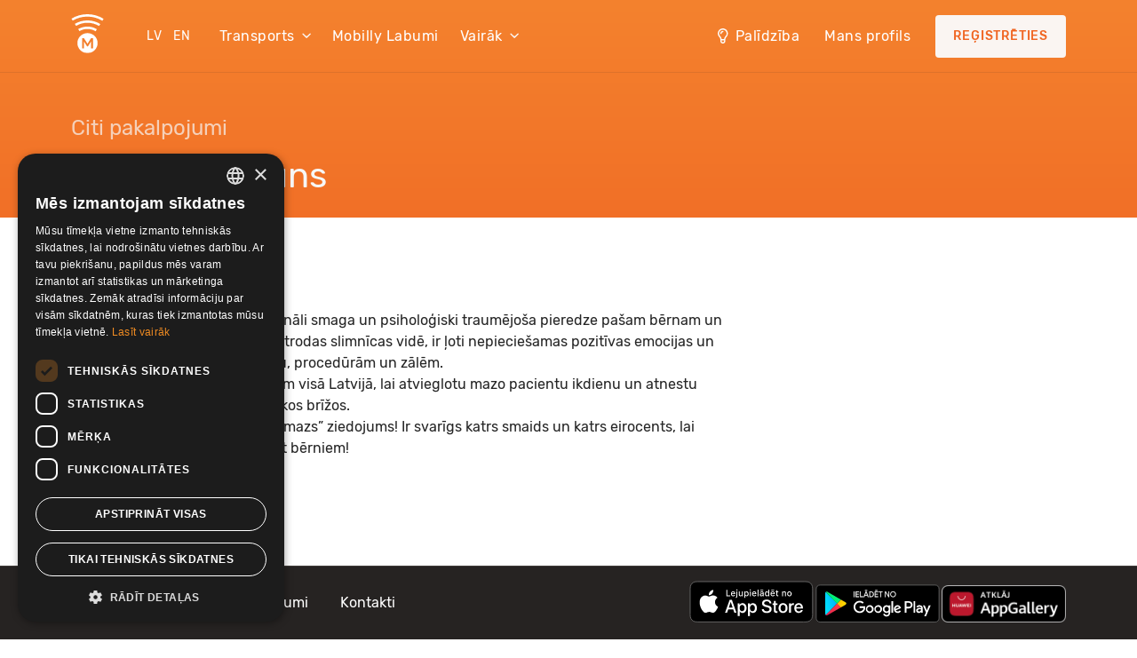

--- FILE ---
content_type: text/html; charset=UTF-8
request_url: https://mobilly.lv/services/dakteris-klauns/
body_size: 11169
content:
<!DOCTYPE html>
<html lang="lv">
<head>
<meta charset="UTF-8" />
<meta name="viewport" content="width=device-width" />
<title>
	Dakteris Klauns | Mobilly</title>

<link rel="profile" href="http://gmpg.org/xfn/11" />
<link rel="pingback" href="https://mobilly.lv/xmlrpc.php" />
<meta name="facebook-domain-verification" content="2o7vdc2ozwrc7y915jf828lp79ll3e" />

<!-- Google Tag Manager -->
<script>(function(w,d,s,l,i){w[l]=w[l]||[];w[l].push({'gtm.start':
            new Date().getTime(),event:'gtm.js'});var f=d.getElementsByTagName(s)[0],
        j=d.createElement(s),dl=l!='dataLayer'?'&l='+l:'';j.async=true;j.src=
        'https://www.googletagmanager.com/gtm.js?id='+i+dl;f.parentNode.insertBefore(j,f);
    })(window,document,'script','dataLayer','GTM-5NCWH8TG');</script>
<!-- End Google Tag Manager -->

<!-- Facebook Pixel Code -->
<script>
    !function(f,b,e,v,n,t,s){if(f.fbq)return;n=f.fbq=function(){n.callMethod?
        n.callMethod.apply(n,arguments):n.queue.push(arguments)};if(!f._fbq)f._fbq=n;
        n.push=n;n.loaded=!0;n.version='2.0';n.queue=[];t=b.createElement(e);t.async=!0;
        t.src=v;s=b.getElementsByTagName(e)[0];s.parentNode.insertBefore(t,s)}(window,
        document,'script','https://connect.facebook.net/en_US/fbevents.js');
    fbq('init', '1684537868428368'); // Insert your pixel ID here.
    fbq('track', 'PageView');
</script>
<!-- DO NOT MODIFY -->
<!-- End Facebook Pixel Code -->

<!--[if lt IE 9]>
<script src="https://mobilly.lv/wp-content/themes/mobilly-theme/js/html5.js" type="text/javascript"></script>
<![endif]-->

<meta name='robots' content='index, follow, max-image-preview:large, max-snippet:-1, max-video-preview:-1' />
	<style>img:is([sizes="auto" i], [sizes^="auto," i]) { contain-intrinsic-size: 3000px 1500px }</style>
	<link rel="alternate" href="https://mobilly.lv/services/dakteris-klauns/" hreflang="lv" />
<link rel="alternate" href="https://mobilly.lv/en/services/clown-doctor/" hreflang="en" />
<link rel="alternate" href="https://mobilly.lv/ru/services/%d0%b4%d0%be%d0%ba%d1%82%d0%be%d1%80-%d0%ba%d0%bb%d0%be%d1%83%d0%bd/" hreflang="ru" />

	<!-- This site is optimized with the Yoast SEO plugin v25.6 - https://yoast.com/wordpress/plugins/seo/ -->
	<title>Dakteris Klauns | Mobilly</title>
	<meta name="description" content="Nepastāv “maza” palīdzība vai “’mazs” ziedojums! Ir svarīgs katrs smaids un katrs eirocents, lai Dakteri Klauni turpinātu palīdzēt bērniem!" />
	<link rel="canonical" href="https://mobilly.lv/services/dakteris-klauns/" />
	<meta property="og:locale" content="lv_LV" />
	<meta property="og:locale:alternate" content="en_US" />
	<meta property="og:locale:alternate" content="ru_RU" />
	<meta property="og:type" content="article" />
	<meta property="og:title" content="Dakteris Klauns | Mobilly" />
	<meta property="og:description" content="Nepastāv “maza” palīdzība vai “’mazs” ziedojums! Ir svarīgs katrs smaids un katrs eirocents, lai Dakteri Klauni turpinātu palīdzēt bērniem!" />
	<meta property="og:url" content="https://mobilly.lv/services/dakteris-klauns/" />
	<meta property="og:site_name" content="Mobilly" />
	<meta property="article:publisher" content="https://www.facebook.com/mobilly.lv/" />
	<meta property="article:modified_time" content="2021-02-10T09:39:42+00:00" />
	<meta name="twitter:card" content="summary_large_image" />
	<meta name="twitter:site" content="@Mobilly" />
	<meta name="twitter:label1" content="Est. reading time" />
	<meta name="twitter:data1" content="1 minūte" />
	<script type="application/ld+json" class="yoast-schema-graph">{"@context":"https://schema.org","@graph":[{"@type":"WebPage","@id":"https://mobilly.lv/services/dakteris-klauns/","url":"https://mobilly.lv/services/dakteris-klauns/","name":"Dakteris Klauns | Mobilly","isPartOf":{"@id":"https://mobilly.lv/#website"},"datePublished":"2019-06-18T16:06:54+00:00","dateModified":"2021-02-10T09:39:42+00:00","description":"Nepastāv “maza” palīdzība vai “’mazs” ziedojums! Ir svarīgs katrs smaids un katrs eirocents, lai Dakteri Klauni turpinātu palīdzēt bērniem!","breadcrumb":{"@id":"https://mobilly.lv/services/dakteris-klauns/#breadcrumb"},"inLanguage":"lv-LV","potentialAction":[{"@type":"ReadAction","target":["https://mobilly.lv/services/dakteris-klauns/"]}]},{"@type":"BreadcrumbList","@id":"https://mobilly.lv/services/dakteris-klauns/#breadcrumb","itemListElement":[{"@type":"ListItem","position":1,"name":"Home","item":"https://mobilly.lv/"},{"@type":"ListItem","position":2,"name":"Dakteris Klauns"}]},{"@type":"WebSite","@id":"https://mobilly.lv/#website","url":"https://mobilly.lv/","name":"Mobilly","description":"Ērti mobilie maksājumi - Ātrāk, ērtāk, vienkāršāk!","publisher":{"@id":"https://mobilly.lv/#organization"},"potentialAction":[{"@type":"SearchAction","target":{"@type":"EntryPoint","urlTemplate":"https://mobilly.lv/?s={search_term_string}"},"query-input":{"@type":"PropertyValueSpecification","valueRequired":true,"valueName":"search_term_string"}}],"inLanguage":"lv-LV"},{"@type":"Organization","@id":"https://mobilly.lv/#organization","name":"Mobilly","url":"https://mobilly.lv/","logo":{"@type":"ImageObject","inLanguage":"lv-LV","@id":"https://mobilly.lv/#/schema/logo/image/","url":"https://mobilly.lv/wp-content/uploads/2023/08/Mobilly_app_logo.png","contentUrl":"https://mobilly.lv/wp-content/uploads/2023/08/Mobilly_app_logo.png","width":301,"height":301,"caption":"Mobilly"},"image":{"@id":"https://mobilly.lv/#/schema/logo/image/"},"sameAs":["https://www.facebook.com/mobilly.lv/","https://x.com/Mobilly","https://www.linkedin.com/company/mobillysia"]}]}</script>
	<!-- / Yoast SEO plugin. -->


<link rel='dns-prefetch' href='//mobilly-wordpress-prod.fra1.digitaloceanspaces.com' />
<script type="text/javascript">
/* <![CDATA[ */
window._wpemojiSettings = {"baseUrl":"https:\/\/s.w.org\/images\/core\/emoji\/16.0.1\/72x72\/","ext":".png","svgUrl":"https:\/\/s.w.org\/images\/core\/emoji\/16.0.1\/svg\/","svgExt":".svg","source":{"concatemoji":"https:\/\/mobilly.lv\/wp-includes\/js\/wp-emoji-release.min.js?ver=6.8.2"}};
/*! This file is auto-generated */
!function(s,n){var o,i,e;function c(e){try{var t={supportTests:e,timestamp:(new Date).valueOf()};sessionStorage.setItem(o,JSON.stringify(t))}catch(e){}}function p(e,t,n){e.clearRect(0,0,e.canvas.width,e.canvas.height),e.fillText(t,0,0);var t=new Uint32Array(e.getImageData(0,0,e.canvas.width,e.canvas.height).data),a=(e.clearRect(0,0,e.canvas.width,e.canvas.height),e.fillText(n,0,0),new Uint32Array(e.getImageData(0,0,e.canvas.width,e.canvas.height).data));return t.every(function(e,t){return e===a[t]})}function u(e,t){e.clearRect(0,0,e.canvas.width,e.canvas.height),e.fillText(t,0,0);for(var n=e.getImageData(16,16,1,1),a=0;a<n.data.length;a++)if(0!==n.data[a])return!1;return!0}function f(e,t,n,a){switch(t){case"flag":return n(e,"\ud83c\udff3\ufe0f\u200d\u26a7\ufe0f","\ud83c\udff3\ufe0f\u200b\u26a7\ufe0f")?!1:!n(e,"\ud83c\udde8\ud83c\uddf6","\ud83c\udde8\u200b\ud83c\uddf6")&&!n(e,"\ud83c\udff4\udb40\udc67\udb40\udc62\udb40\udc65\udb40\udc6e\udb40\udc67\udb40\udc7f","\ud83c\udff4\u200b\udb40\udc67\u200b\udb40\udc62\u200b\udb40\udc65\u200b\udb40\udc6e\u200b\udb40\udc67\u200b\udb40\udc7f");case"emoji":return!a(e,"\ud83e\udedf")}return!1}function g(e,t,n,a){var r="undefined"!=typeof WorkerGlobalScope&&self instanceof WorkerGlobalScope?new OffscreenCanvas(300,150):s.createElement("canvas"),o=r.getContext("2d",{willReadFrequently:!0}),i=(o.textBaseline="top",o.font="600 32px Arial",{});return e.forEach(function(e){i[e]=t(o,e,n,a)}),i}function t(e){var t=s.createElement("script");t.src=e,t.defer=!0,s.head.appendChild(t)}"undefined"!=typeof Promise&&(o="wpEmojiSettingsSupports",i=["flag","emoji"],n.supports={everything:!0,everythingExceptFlag:!0},e=new Promise(function(e){s.addEventListener("DOMContentLoaded",e,{once:!0})}),new Promise(function(t){var n=function(){try{var e=JSON.parse(sessionStorage.getItem(o));if("object"==typeof e&&"number"==typeof e.timestamp&&(new Date).valueOf()<e.timestamp+604800&&"object"==typeof e.supportTests)return e.supportTests}catch(e){}return null}();if(!n){if("undefined"!=typeof Worker&&"undefined"!=typeof OffscreenCanvas&&"undefined"!=typeof URL&&URL.createObjectURL&&"undefined"!=typeof Blob)try{var e="postMessage("+g.toString()+"("+[JSON.stringify(i),f.toString(),p.toString(),u.toString()].join(",")+"));",a=new Blob([e],{type:"text/javascript"}),r=new Worker(URL.createObjectURL(a),{name:"wpTestEmojiSupports"});return void(r.onmessage=function(e){c(n=e.data),r.terminate(),t(n)})}catch(e){}c(n=g(i,f,p,u))}t(n)}).then(function(e){for(var t in e)n.supports[t]=e[t],n.supports.everything=n.supports.everything&&n.supports[t],"flag"!==t&&(n.supports.everythingExceptFlag=n.supports.everythingExceptFlag&&n.supports[t]);n.supports.everythingExceptFlag=n.supports.everythingExceptFlag&&!n.supports.flag,n.DOMReady=!1,n.readyCallback=function(){n.DOMReady=!0}}).then(function(){return e}).then(function(){var e;n.supports.everything||(n.readyCallback(),(e=n.source||{}).concatemoji?t(e.concatemoji):e.wpemoji&&e.twemoji&&(t(e.twemoji),t(e.wpemoji)))}))}((window,document),window._wpemojiSettings);
/* ]]> */
</script>
<style id='wp-emoji-styles-inline-css' type='text/css'>

	img.wp-smiley, img.emoji {
		display: inline !important;
		border: none !important;
		box-shadow: none !important;
		height: 1em !important;
		width: 1em !important;
		margin: 0 0.07em !important;
		vertical-align: -0.1em !important;
		background: none !important;
		padding: 0 !important;
	}
</style>
<link rel='stylesheet' id='wp-block-library-css' href='https://mobilly.lv/wp-includes/css/dist/block-library/style.min.css?ver=6.8.2' type='text/css' media='all' />
<style id='classic-theme-styles-inline-css' type='text/css'>
/*! This file is auto-generated */
.wp-block-button__link{color:#fff;background-color:#32373c;border-radius:9999px;box-shadow:none;text-decoration:none;padding:calc(.667em + 2px) calc(1.333em + 2px);font-size:1.125em}.wp-block-file__button{background:#32373c;color:#fff;text-decoration:none}
</style>
<style id='safe-svg-svg-icon-style-inline-css' type='text/css'>
.safe-svg-cover{text-align:center}.safe-svg-cover .safe-svg-inside{display:inline-block;max-width:100%}.safe-svg-cover svg{fill:currentColor;height:100%;max-height:100%;max-width:100%;width:100%}

</style>
<style id='global-styles-inline-css' type='text/css'>
:root{--wp--preset--aspect-ratio--square: 1;--wp--preset--aspect-ratio--4-3: 4/3;--wp--preset--aspect-ratio--3-4: 3/4;--wp--preset--aspect-ratio--3-2: 3/2;--wp--preset--aspect-ratio--2-3: 2/3;--wp--preset--aspect-ratio--16-9: 16/9;--wp--preset--aspect-ratio--9-16: 9/16;--wp--preset--color--black: #000000;--wp--preset--color--cyan-bluish-gray: #abb8c3;--wp--preset--color--white: #ffffff;--wp--preset--color--pale-pink: #f78da7;--wp--preset--color--vivid-red: #cf2e2e;--wp--preset--color--luminous-vivid-orange: #ff6900;--wp--preset--color--luminous-vivid-amber: #fcb900;--wp--preset--color--light-green-cyan: #7bdcb5;--wp--preset--color--vivid-green-cyan: #00d084;--wp--preset--color--pale-cyan-blue: #8ed1fc;--wp--preset--color--vivid-cyan-blue: #0693e3;--wp--preset--color--vivid-purple: #9b51e0;--wp--preset--gradient--vivid-cyan-blue-to-vivid-purple: linear-gradient(135deg,rgba(6,147,227,1) 0%,rgb(155,81,224) 100%);--wp--preset--gradient--light-green-cyan-to-vivid-green-cyan: linear-gradient(135deg,rgb(122,220,180) 0%,rgb(0,208,130) 100%);--wp--preset--gradient--luminous-vivid-amber-to-luminous-vivid-orange: linear-gradient(135deg,rgba(252,185,0,1) 0%,rgba(255,105,0,1) 100%);--wp--preset--gradient--luminous-vivid-orange-to-vivid-red: linear-gradient(135deg,rgba(255,105,0,1) 0%,rgb(207,46,46) 100%);--wp--preset--gradient--very-light-gray-to-cyan-bluish-gray: linear-gradient(135deg,rgb(238,238,238) 0%,rgb(169,184,195) 100%);--wp--preset--gradient--cool-to-warm-spectrum: linear-gradient(135deg,rgb(74,234,220) 0%,rgb(151,120,209) 20%,rgb(207,42,186) 40%,rgb(238,44,130) 60%,rgb(251,105,98) 80%,rgb(254,248,76) 100%);--wp--preset--gradient--blush-light-purple: linear-gradient(135deg,rgb(255,206,236) 0%,rgb(152,150,240) 100%);--wp--preset--gradient--blush-bordeaux: linear-gradient(135deg,rgb(254,205,165) 0%,rgb(254,45,45) 50%,rgb(107,0,62) 100%);--wp--preset--gradient--luminous-dusk: linear-gradient(135deg,rgb(255,203,112) 0%,rgb(199,81,192) 50%,rgb(65,88,208) 100%);--wp--preset--gradient--pale-ocean: linear-gradient(135deg,rgb(255,245,203) 0%,rgb(182,227,212) 50%,rgb(51,167,181) 100%);--wp--preset--gradient--electric-grass: linear-gradient(135deg,rgb(202,248,128) 0%,rgb(113,206,126) 100%);--wp--preset--gradient--midnight: linear-gradient(135deg,rgb(2,3,129) 0%,rgb(40,116,252) 100%);--wp--preset--font-size--small: 13px;--wp--preset--font-size--medium: 20px;--wp--preset--font-size--large: 36px;--wp--preset--font-size--x-large: 42px;--wp--preset--spacing--20: 0.44rem;--wp--preset--spacing--30: 0.67rem;--wp--preset--spacing--40: 1rem;--wp--preset--spacing--50: 1.5rem;--wp--preset--spacing--60: 2.25rem;--wp--preset--spacing--70: 3.38rem;--wp--preset--spacing--80: 5.06rem;--wp--preset--shadow--natural: 6px 6px 9px rgba(0, 0, 0, 0.2);--wp--preset--shadow--deep: 12px 12px 50px rgba(0, 0, 0, 0.4);--wp--preset--shadow--sharp: 6px 6px 0px rgba(0, 0, 0, 0.2);--wp--preset--shadow--outlined: 6px 6px 0px -3px rgba(255, 255, 255, 1), 6px 6px rgba(0, 0, 0, 1);--wp--preset--shadow--crisp: 6px 6px 0px rgba(0, 0, 0, 1);}:where(.is-layout-flex){gap: 0.5em;}:where(.is-layout-grid){gap: 0.5em;}body .is-layout-flex{display: flex;}.is-layout-flex{flex-wrap: wrap;align-items: center;}.is-layout-flex > :is(*, div){margin: 0;}body .is-layout-grid{display: grid;}.is-layout-grid > :is(*, div){margin: 0;}:where(.wp-block-columns.is-layout-flex){gap: 2em;}:where(.wp-block-columns.is-layout-grid){gap: 2em;}:where(.wp-block-post-template.is-layout-flex){gap: 1.25em;}:where(.wp-block-post-template.is-layout-grid){gap: 1.25em;}.has-black-color{color: var(--wp--preset--color--black) !important;}.has-cyan-bluish-gray-color{color: var(--wp--preset--color--cyan-bluish-gray) !important;}.has-white-color{color: var(--wp--preset--color--white) !important;}.has-pale-pink-color{color: var(--wp--preset--color--pale-pink) !important;}.has-vivid-red-color{color: var(--wp--preset--color--vivid-red) !important;}.has-luminous-vivid-orange-color{color: var(--wp--preset--color--luminous-vivid-orange) !important;}.has-luminous-vivid-amber-color{color: var(--wp--preset--color--luminous-vivid-amber) !important;}.has-light-green-cyan-color{color: var(--wp--preset--color--light-green-cyan) !important;}.has-vivid-green-cyan-color{color: var(--wp--preset--color--vivid-green-cyan) !important;}.has-pale-cyan-blue-color{color: var(--wp--preset--color--pale-cyan-blue) !important;}.has-vivid-cyan-blue-color{color: var(--wp--preset--color--vivid-cyan-blue) !important;}.has-vivid-purple-color{color: var(--wp--preset--color--vivid-purple) !important;}.has-black-background-color{background-color: var(--wp--preset--color--black) !important;}.has-cyan-bluish-gray-background-color{background-color: var(--wp--preset--color--cyan-bluish-gray) !important;}.has-white-background-color{background-color: var(--wp--preset--color--white) !important;}.has-pale-pink-background-color{background-color: var(--wp--preset--color--pale-pink) !important;}.has-vivid-red-background-color{background-color: var(--wp--preset--color--vivid-red) !important;}.has-luminous-vivid-orange-background-color{background-color: var(--wp--preset--color--luminous-vivid-orange) !important;}.has-luminous-vivid-amber-background-color{background-color: var(--wp--preset--color--luminous-vivid-amber) !important;}.has-light-green-cyan-background-color{background-color: var(--wp--preset--color--light-green-cyan) !important;}.has-vivid-green-cyan-background-color{background-color: var(--wp--preset--color--vivid-green-cyan) !important;}.has-pale-cyan-blue-background-color{background-color: var(--wp--preset--color--pale-cyan-blue) !important;}.has-vivid-cyan-blue-background-color{background-color: var(--wp--preset--color--vivid-cyan-blue) !important;}.has-vivid-purple-background-color{background-color: var(--wp--preset--color--vivid-purple) !important;}.has-black-border-color{border-color: var(--wp--preset--color--black) !important;}.has-cyan-bluish-gray-border-color{border-color: var(--wp--preset--color--cyan-bluish-gray) !important;}.has-white-border-color{border-color: var(--wp--preset--color--white) !important;}.has-pale-pink-border-color{border-color: var(--wp--preset--color--pale-pink) !important;}.has-vivid-red-border-color{border-color: var(--wp--preset--color--vivid-red) !important;}.has-luminous-vivid-orange-border-color{border-color: var(--wp--preset--color--luminous-vivid-orange) !important;}.has-luminous-vivid-amber-border-color{border-color: var(--wp--preset--color--luminous-vivid-amber) !important;}.has-light-green-cyan-border-color{border-color: var(--wp--preset--color--light-green-cyan) !important;}.has-vivid-green-cyan-border-color{border-color: var(--wp--preset--color--vivid-green-cyan) !important;}.has-pale-cyan-blue-border-color{border-color: var(--wp--preset--color--pale-cyan-blue) !important;}.has-vivid-cyan-blue-border-color{border-color: var(--wp--preset--color--vivid-cyan-blue) !important;}.has-vivid-purple-border-color{border-color: var(--wp--preset--color--vivid-purple) !important;}.has-vivid-cyan-blue-to-vivid-purple-gradient-background{background: var(--wp--preset--gradient--vivid-cyan-blue-to-vivid-purple) !important;}.has-light-green-cyan-to-vivid-green-cyan-gradient-background{background: var(--wp--preset--gradient--light-green-cyan-to-vivid-green-cyan) !important;}.has-luminous-vivid-amber-to-luminous-vivid-orange-gradient-background{background: var(--wp--preset--gradient--luminous-vivid-amber-to-luminous-vivid-orange) !important;}.has-luminous-vivid-orange-to-vivid-red-gradient-background{background: var(--wp--preset--gradient--luminous-vivid-orange-to-vivid-red) !important;}.has-very-light-gray-to-cyan-bluish-gray-gradient-background{background: var(--wp--preset--gradient--very-light-gray-to-cyan-bluish-gray) !important;}.has-cool-to-warm-spectrum-gradient-background{background: var(--wp--preset--gradient--cool-to-warm-spectrum) !important;}.has-blush-light-purple-gradient-background{background: var(--wp--preset--gradient--blush-light-purple) !important;}.has-blush-bordeaux-gradient-background{background: var(--wp--preset--gradient--blush-bordeaux) !important;}.has-luminous-dusk-gradient-background{background: var(--wp--preset--gradient--luminous-dusk) !important;}.has-pale-ocean-gradient-background{background: var(--wp--preset--gradient--pale-ocean) !important;}.has-electric-grass-gradient-background{background: var(--wp--preset--gradient--electric-grass) !important;}.has-midnight-gradient-background{background: var(--wp--preset--gradient--midnight) !important;}.has-small-font-size{font-size: var(--wp--preset--font-size--small) !important;}.has-medium-font-size{font-size: var(--wp--preset--font-size--medium) !important;}.has-large-font-size{font-size: var(--wp--preset--font-size--large) !important;}.has-x-large-font-size{font-size: var(--wp--preset--font-size--x-large) !important;}
:where(.wp-block-post-template.is-layout-flex){gap: 1.25em;}:where(.wp-block-post-template.is-layout-grid){gap: 1.25em;}
:where(.wp-block-columns.is-layout-flex){gap: 2em;}:where(.wp-block-columns.is-layout-grid){gap: 2em;}
:root :where(.wp-block-pullquote){font-size: 1.5em;line-height: 1.6;}
</style>
<link rel='stylesheet' id='survey-maker-min-css' href='https://mobilly.lv/wp-content/plugins/survey-maker/public/css/survey-maker-public-min.css?ver=5.1.8.1' type='text/css' media='all' />
<link rel='stylesheet' id='style.css-css' href='https://mobilly.lv/wp-content/themes/mobilly-theme/style.css?hash=2025061101&#038;ver=1.10.1' type='text/css' media='all' />
<link rel='stylesheet' id='custom.css-css' href='https://mobilly.lv/wp-content/themes/mobilly-theme/css/custom.css?hash=2025061101&#038;ver=1.10.1' type='text/css' media='all' />
<link rel='stylesheet' id='multi-slide-banner.css-css' href='https://mobilly.lv/wp-content/themes/mobilly-theme/css/multi-slide-banner.css?hash=2025061101&#038;ver=1.10.1' type='text/css' media='all' />
<script type="text/javascript" src="https://mobilly.lv/wp-includes/js/jquery/jquery.min.js?ver=3.7.1" id="jquery-core-js"></script>
<script type="text/javascript" src="https://mobilly.lv/wp-includes/js/jquery/jquery-migrate.min.js?ver=3.4.1" id="jquery-migrate-js"></script>
<script type="text/javascript" id="loadmore-js-extra">
/* <![CDATA[ */
var loadmore_params = {"ajaxurl":"\/wp-admin\/admin-ajax.php","posts":"{\"post_type\":\"post\",\"category_name\":\"jaunumi\",\"posts_per_page\":3,\"error\":\"\",\"m\":\"\",\"p\":0,\"post_parent\":\"\",\"subpost\":\"\",\"subpost_id\":\"\",\"attachment\":\"\",\"attachment_id\":0,\"name\":\"\",\"pagename\":\"\",\"page_id\":0,\"second\":\"\",\"minute\":\"\",\"hour\":\"\",\"day\":0,\"monthnum\":0,\"year\":0,\"w\":0,\"tag\":\"\",\"cat\":1,\"tag_id\":\"\",\"author\":\"\",\"author_name\":\"\",\"feed\":\"\",\"tb\":\"\",\"paged\":0,\"meta_key\":\"\",\"meta_value\":\"\",\"preview\":\"\",\"s\":\"\",\"sentence\":\"\",\"title\":\"\",\"fields\":\"all\",\"menu_order\":\"\",\"embed\":\"\",\"category__in\":[],\"category__not_in\":[],\"category__and\":[],\"post__in\":[],\"post__not_in\":[],\"post_name__in\":[],\"tag__in\":[],\"tag__not_in\":[],\"tag__and\":[],\"tag_slug__in\":[],\"tag_slug__and\":[],\"post_parent__in\":[],\"post_parent__not_in\":[],\"author__in\":[],\"author__not_in\":[],\"search_columns\":[],\"tax_query\":[{\"taxonomy\":\"language\",\"field\":\"term_taxonomy_id\",\"terms\":[2],\"operator\":\"IN\"}],\"update_post_term_cache\":true,\"ignore_sticky_posts\":false,\"suppress_filters\":false,\"cache_results\":true,\"update_menu_item_cache\":false,\"lazy_load_term_meta\":true,\"update_post_meta_cache\":true,\"nopaging\":false,\"comments_per_page\":\"50\",\"no_found_rows\":false,\"taxonomy\":\"language\",\"term_id\":2,\"order\":\"DESC\"}","current_page":"2","max_page":"59"};
/* ]]> */
</script>
<script type="text/javascript" src="https://mobilly.lv/wp-content/themes/mobilly-theme/js/loadmore.js?ver=6.8.2" id="loadmore-js"></script>
<link rel="https://api.w.org/" href="https://mobilly.lv/wp-json/" /><link rel="EditURI" type="application/rsd+xml" title="RSD" href="https://mobilly.lv/xmlrpc.php?rsd" />
<meta name="generator" content="WordPress 6.8.2" />
<link rel='shortlink' href='https://mobilly.lv/?p=5233' />
<link rel="alternate" title="oEmbed (JSON)" type="application/json+oembed" href="https://mobilly.lv/wp-json/oembed/1.0/embed?url=https%3A%2F%2Fmobilly.lv%2Fservices%2Fdakteris-klauns%2F" />
<link rel="alternate" title="oEmbed (XML)" type="text/xml+oembed" href="https://mobilly.lv/wp-json/oembed/1.0/embed?url=https%3A%2F%2Fmobilly.lv%2Fservices%2Fdakteris-klauns%2F&#038;format=xml" />
<link rel="icon" type="image/svg+xml" href="data:image/svg+xml,%3Csvg xmlns='http://www.w3.org/2000/svg' width='143' height='143' fill='none'%3E%3Cpath fill='url(%23a)' d='M71.67 142.6c39.14.03 70.89-31.67 70.93-70.81.03-39.14-31.67-70.9-70.81-70.93C32.65.83.9 32.53.87 71.67c-.03 39.14 31.67 70.89 70.8 70.93Z'/%3E%3Cpath fill='%23fff' d='M71.82 70.37c-13.4 0-24.26 10.86-24.26 24.25s10.86 24.25 24.26 24.25c13.4 0 24.26-10.86 24.26-24.25S85.22 70.37 71.82 70.37Zm13.06 37.1h-4.36V90.32l-7.83 12.51h-1.76L63.1 90.32v17.15h-4.32V82.52h4.32l8.71 13.77 8.71-13.77h4.36v24.95Zm9.3-46.49c-6.62-4.04-14.37-6.4-22.68-6.4s-15.69 2.25-22.21 6.11l3.01 4.76c5.64-3.32 12.2-5.24 19.2-5.24s13.93 2.04 19.67 5.53l3.01-4.75v-.01ZM71.5 39.52c-11.06 0-21.42 3.1-30.26 8.44l3.01 4.76c7.98-4.79 17.29-7.56 27.25-7.56s19.65 2.88 27.72 7.85l3.01-4.75c-8.95-5.52-19.47-8.73-30.73-8.73v-.01Z'/%3E%3Cpath fill='%23fff' d='M71.5 24.58c-14 0-27.09 3.95-38.24 10.75l3.01 4.76a67.54 67.54 0 0 1 35.24-9.88c12.9 0 25.32 3.74 35.71 10.18l3.01-4.75c-11.26-6.99-24.52-11.05-38.72-11.05l-.01-.01Z'/%3E%3Cdefs%3E%3ClinearGradient id='a' x1='10.35' x2='133.11' y1='107.17' y2='36.29' gradientUnits='userSpaceOnUse'%3E%3Cstop stop-color='%23EA4924'/%3E%3Cstop offset='1' stop-color='%23F6863D'/%3E%3C/linearGradient%3E%3C/defs%3E%3C/svg%3E" />
</head>
<body class='page-single' data-api='https://clients.mobilly.lv/api/' data-mans='https://mans.mobilly.lv/' data-apikey='W34uZqCZf6Frd1vsHtxtKDPTGs5vusHC' data-lang='lv' data-mpayapi='https://mpay.mobilly.lv'>
        <!-- Google Tag Manager (noscript) -->
        <noscript>
            <iframe src='https://www.googletagmanager.com/ns.html?id=GTM-5NCWH8TG'
                height='0' width='0' style='display:none;visibility:hidden'></iframe>
            <img height='1' width='1' style='display:none' 
                src='https://www.facebook.com/tr?id=1684537868428368&ev=PageView&noscript=1' />
        </noscript> <!-- End Google Tag Manager (noscript) -->

<header class="site-header site-header__single section" data-parallax="scroll" data-z-index="2" data-image-src="">

	<div class="modal modal-register">
  <div class="modal-background"></div>
  <div class="modal-card">
	<header class="modal-card-head">
		<p class="modal-card-title">Reģistrēties</p>
		<button class="modal__close" aria-label="close"></button>
	</header>
	<section class="modal-card-body">
		<fieldset class="body__fieldset">
			<label for="phone" class="body__label-name">Tālruņa numurs</label>
			<input class="body__input-field" type="tel" id="phone" name="phone" pattern=[0-9]{8} required/>
		</fieldset>

		<p class="body__message">Mēs nosūtīsim apstiprinājuma SMS ar piekļuves kodu.</p>
	</section>
	<footer class="modal-card-foot">
		<button class="button button__primary-gradient"><span class="button__primary-helper"></span>Reģistrēties</button>
	</footer>
	</div>
</div>
<div class="modal modal-login">
  <div class="modal-background"></div>
  <div class="modal-card">
	<header class="modal-card-head">
		<p class="modal-card-title">Mans profils</p>
		<button class="modal__close" aria-label="close"></button>
		<div class="tabs">
			<ul>
				<li onclick="activateModalTab(this)" class="tab is-active">Privātpersona</li>
				<li onclick="activateModalTab(this)" class="tab">Uzņēmums</li>
                <hr class="tab-line">
			</ul>
		</div>
	</header>
	<section class="modal-card-body">
		<fieldset class="body__fieldset">
			<label for="phone-login" class="body__label-name">Tālruņa numurs</label>
			<input class="body__input-field" type="tel" id="phone-login" name="phone-login" pattern=[0-9]{8} required/>
		</fieldset>

		<fieldset class="body__fieldset">
			<label for="password" class="body__label-name">password</label>
			<input class="body__input-field" type="password" id="password" name="password" placeholder="Ievadi paroli">
		</fieldset>
	</section>
	<footer class="modal-card-foot">
		<button class="button button__primary-gradient"><span class="button__primary-helper"></span>Pieslēgties</button>
		<a href="" class="link">Aizmirsi paroli?</a>

		<button class="button button__light">Reģistrēties</button>
	</footer>
	</div>
</div>

	<div class="separator"></div>

	<div class="container">
		<nav class="navbar" role="navigation" aria-label="main-navigation">
			<div class="navbar-brand">
				<a href="https://mobilly.lv/" class="navbar-item navbar__logo"><img width="41" height="49" src="https://mobilly.lv/wp-content/uploads/2023/01/logo_Mobilly.svg" class="image wp-image-16952  attachment-full size-full" alt="" style="max-width: 100%; height: auto;" decoding="async" /></a>
				<button class="navbar-burger" aria-label="menu" aria-expanded="false" data-target="navMenu">
					Izvēlne				</button>

                <a href="http://mobilly.lv/faq/" class="navbar-item navbar__help">Palīdzība</a>			</div>

			<div class="navbar-menu" id="navMenu">
				<div class="navbar-start">
					<div class="language-switcher navbar-item"><ul>
	<li class="lang-item lang-item-2 lang-item-lv current-lang lang-item-first"><a lang="lv" hreflang="lv" href="https://mobilly.lv/services/dakteris-klauns/" aria-current="true">LV</a></li>	<li class="lang-item lang-item-5 lang-item-en"><a lang="en-US" hreflang="en-US" href="https://mobilly.lv/en/services/clown-doctor/">EN</a></li></ul>
</div>
					<ul id="menu-header-menu" class="navbar__menu navbar-item"><div class='navbar-item has-dropdown is-hoverable'><a href='#' class='navbar__link '>Transports</a><div class='navbar-dropdown is-boxed'><a href='https://mobilly.lv/autostavvietu-apmaksa/' class='navbar-item '>Stāvvietas</a><a href='https://mobilly.lv/iebrauksana-jurmala/' class='navbar-item '>Jūrmalas caurlaide</a><a href='https://mobilly.lv/abonementi-stavvietam/' class='navbar-item '>Abonementi stāvvietām</a><a href='https://mobilly.lv/autobusu-biletes/' class='navbar-item '>Autobusi</a><a href='https://mobilly.lv/vilcienu-biletes/' class='navbar-item '>Vilcieni</a><a href='https://mobilly.lv/rigas-satiksmes-elektroniska-bilete/' class='navbar-item '>“Rīgas satiksme” koda biļete</a><a href='https://mobilly.lv/puto-automazgatavas/' class='navbar-item '>PUTO automazgātavas</a><a href='https://mobilly.lv/mobilly-e-uzlade/' class='navbar-item '>Mobilly e-uzlāde</a><a href='https://mobilly.lv/mobilly-uzlades-kartes-un-piekarini/' class='navbar-item '>Mobilly uzlādes kartes un piekariņi</a></div></div><a href='https://labumi.tx.lv/' class='navbar-item '>Mobilly Labumi</a><div class='navbar-item has-dropdown is-hoverable'><a href='#' class='navbar__link '>Vairāk</a><div class='navbar-dropdown is-boxed'><a href='https://mobilly.lv/muzeji/' class='navbar-item '>Muzeju biļetes</a><a href='https://mobilly.lv/ziedojumi/' class='navbar-item '>Ziedojumi</a><a href='https://mobilly.lv/annas-koku-skola/' class='navbar-item '>ANNAS KOKU SKOLA</a><a href='https://mobilly.lv/ziedona-muzejs-2/' class='navbar-item '>Ziedoņa muzejs</a><a href='https://mobilly.lv/citi-pakalpojumi/' class='navbar-item '>Citi pakalpojumi</a></div></div></ul>				</div>

				<div class="navbar-end">
    <a href="http://mobilly.lv/faq/" class="navbar-item navbar__help">Palīdzība</a>
    <span id="root-web-app-login"></span>
</div>			</div>
		</nav>

		<div class="fake-separator"></div>

		

		<div class="site-header__page-title 
			">

			<h2>Citi pakalpojumi</h2>
			<h1>Dakteris Klauns</h1>		</div>
	</div>
</header>

<main class="site-content">
	<div class="section single-post">
		<div class="container">
			<div class="columns">
				<div class="column is-8 post__content">
					<p><span style="font-weight: 400;">Bērna slimība vienmēr ir emocionāli smaga un psiholoģiski traumējoša pieredze pašam bērnam un viņa tuviniekiem. Bērniem, kas atrodas slimnīcas vidē, ir ļoti nepieciešamas pozitīvas emocijas un iespēja aizmirst par savu slimību, procedūrām un zālēm. </span></p>
<p><span style="font-weight: 400;">Dakteri Klauni atnāk uz slimnīcām visā Latvijā, lai atvieglotu mazo pacientu ikdienu un atnestu prieku vistresainākos un smagākos brīžos.</span></p>
<p><span style="font-weight: 400;">Nepastāv “maza” palīdzība vai “’mazs” ziedojums! Ir svarīgs katrs smaids un katrs eirocents, lai Dakteri Klauni turpinātu palīdzēt bērniem!</span></p>
				</div>
                			</div>
		</div>
	</div>

</main>

<footer class="site-footer">
    <div class="footer__top">
        <div class="container">
            <div class="button__call-footer">
                <a href="tel:+37122001859">
                    <img src="https://mobilly.lv/wp-content/themes/mobilly-theme/assets/images/footer/klausule.svg" alt="">
                </a>
                <span class="text">
                    Informācijai zvani                </span>
                <div class="number">
                    <a href="tel:+37122001859">22001859</a>
                    <span style="font-size: 0.9rem; margin-left:0.35rem;">vai</span>
                    <a style="font-size: 0.9rem; margin-right:0.5rem;" href="tel:+371-1859">
                            1859*
                    </a>
                </div>
            </div>
            <p class="button__comment">*Zvanam var tikt piemērota operatora noteiktā maksa atkarībā no tarifu plāna.</p>
                        <div class="footer__navigation">
                <div class="menu-footer-menu-lv-container"><ul id="menu-footer-menu-lv" class="menu"><li id="menu-item-152" class="menu-item menu-item-type-post_type menu-item-object-page menu-item-152"><a href="https://mobilly.lv/par-mobilly/">Par Mobilly</a></li>
<li id="menu-item-10959" class="menu-item menu-item-type-post_type menu-item-object-page menu-item-10959"><a href="https://mobilly.lv/noteikumi-un-ligumi/">Noteikumi un līgumi</a></li>
<li id="menu-item-151" class="menu-item menu-item-type-post_type menu-item-object-page menu-item-151"><a href="https://mobilly.lv/kontakti/">Kontakti</a></li>
</ul></div>            </div>
                            <div class="footer__apps">
                    <a href="https://itunes.apple.com/lv/app/mobilly/id511847269?mt=8" target="_blank"><img width="100" height="100" src="https://mobilly.lv/wp-content/uploads/2018/07/ios-badge-lv.svg" class="image wp-image-386  attachment-medium size-medium" alt="" style="max-width: 100%; height: auto;" decoding="async" loading="lazy" /></a><a href="https://play.google.com/store/apps/details?id=lv.mobilly.android" target="_blank"><img width="100" height="100" src="https://mobilly.lv/wp-content/uploads/2018/07/google-play-badge-lv.svg" class="image wp-image-385  attachment-medium size-medium" alt="" style="max-width: 100%; height: auto;" decoding="async" loading="lazy" /></a><a href="https://appgallery.huawei.com/#/app/C102219097"><img width="164" height="49" src="https://mobilly.lv/wp-content/uploads/2020/12/Latvian-Badge-Black-300x90.png" class="image wp-image-12313  attachment-164x49 size-164x49" alt="" style="max-width: 100%; height: auto;" decoding="async" loading="lazy" srcset="https://mobilly.lv/wp-content/uploads/2020/12/Latvian-Badge-Black-300x90.png 300w, https://mobilly.lv/wp-content/uploads/2020/12/Latvian-Badge-Black-768x231.png 768w, https://mobilly.lv/wp-content/uploads/2020/12/Latvian-Badge-Black-e1609236256822.png 150w" sizes="auto, (max-width: 164px) 100vw, 164px" /></a>                </div>
                    </div>
    </div>
    <div class="footer__middle d-is-mobile-only">
        <div class="container">
            <div class="footer__contacts">
                <a class="contact" href="/cdn-cgi/l/email-protection#5e373038311e33313c37323227703228" target="_top"><span class="contact__text">Raksti mums</span><img class="contact__icon" src="https://mobilly.lv/wp-content/themes/mobilly-theme/assets/images/footer/contact/mail.svg" alt=""></a>
                <a class="contact" href="https://wa.me/37122001859"><img src="https://mobilly.lv/wp-content/themes/mobilly-theme/assets/images/footer/contact/whatsapp.svg" alt=""></a>
            </div>
        </div>
    </div>
    <div class="footer__bottom">
        <div class="container">
            <div class="button__container">
                <div class="button__call-footer">
                    <a href="tel:+37122001859">
                        <img src="https://mobilly.lv/wp-content/themes/mobilly-theme/assets/images/footer/klausule.svg" alt="">
                    </a>
                    <span class="text" style="margin-bottom: 0.35rem; opacity:0.75">
                        Informācijai zvani                    </span>
                    <div class="number">
                        <a href="tel:+37122001859">22001859</a>
                        <span style="font-size: 0.9rem; margin-left:0.25rem;">vai</span>
                        <a style="font-size: 0.9rem; margin-right:1rem;" href="tel:+371-1859">
                            1859*
                        </a>
                    </div>
                </div>
                <p class="button__comment">*Zvanam var tikt piemērota operatora noteiktā maksa atkarībā no tarifu plāna.</p>
            </div>
                                                            <div class="footer__navigation">
                            <div class="menu-footer-menu-lv-container"><ul id="menu-footer-menu-lv-1" class="menu"><li class="menu-item menu-item-type-post_type menu-item-object-page menu-item-152"><a href="https://mobilly.lv/par-mobilly/">Par Mobilly</a></li>
<li class="menu-item menu-item-type-post_type menu-item-object-page menu-item-10959"><a href="https://mobilly.lv/noteikumi-un-ligumi/">Noteikumi un līgumi</a></li>
<li class="menu-item menu-item-type-post_type menu-item-object-page menu-item-151"><a href="https://mobilly.lv/kontakti/">Kontakti</a></li>
</ul></div>                        </div>
                                            <div class="footer__social">
                            <p>Seko mums</p><a href="https://twitter.com/mobilly" target="_blank"><img width="30" height="30" src="https://mobilly.lv/wp-content/uploads/2024/03/x-with-circle.svg" class="image wp-image-17964  attachment-medium size-medium" alt="" style="max-width: 100%; height: auto;" decoding="async" loading="lazy" /></a><a href="https://www.facebook.com/mobilly.lv/" target="_blank"><img width="100" height="100" src="https://mobilly.lv/wp-content/uploads/2018/06/facebook-with-circle.svg" class="image wp-image-149  attachment-medium size-medium" alt="" style="max-width: 100%; height: auto;" decoding="async" loading="lazy" /></a><a href="https://www.instagram.com/mobilly.lv/" target="_blank"><img width="100" height="100" src="https://mobilly.lv/wp-content/uploads/2019/02/instagram-with-circle.svg" class="image wp-image-3749  attachment-medium size-medium" alt="" style="max-width: 100%; height: auto;" decoding="async" loading="lazy" /></a><a href="https://www.linkedin.com/company/mobillysia" target="_blank"><img width="100" height="100" src="https://mobilly.lv/wp-content/uploads/2019/02/linkedin-with-circle.svg" class="image wp-image-3751  attachment-medium size-medium" alt="" style="max-width: 100%; height: auto;" decoding="async" loading="lazy" /></a><a href="https://www.tiktok.com/@mobilly.lv" target="_blank"><img width="1079" height="1079" src="https://mobilly.lv/wp-content/uploads/2023/10/tiktok-with-circle.svg" class="image wp-image-17676  attachment-medium size-medium" alt="" style="max-width: 100%; height: auto;" decoding="async" loading="lazy" /></a>                        </div>
                                    <div class="d-footer__contacts">
                    <span class="contact__text">Raksti mums</span> <a class="contact" href="/cdn-cgi/l/email-protection#056c6b636a45686a676c69697c2b6973" target="_top"><img class="contact__icon" src="https://mobilly.lv/wp-content/themes/mobilly-theme/assets/images/footer/contact/mail.svg" alt=""></a>
                    <a class="contact" href="https://wa.me/37122001859"><img src="https://mobilly.lv/wp-content/themes/mobilly-theme/assets/images/footer/contact/whatsapp.svg" alt=""></a>
                </div>

                            <div class="footer__apps __mobile">
                    <a href="https://itunes.apple.com/lv/app/mobilly/id511847269?mt=8" target="_blank"><img width="100" height="100" src="https://mobilly.lv/wp-content/uploads/2018/07/ios-badge-lv.svg" class="image wp-image-386  attachment-medium size-medium" alt="" style="max-width: 100%; height: auto;" decoding="async" loading="lazy" /></a><a href="https://play.google.com/store/apps/details?id=lv.mobilly.android" target="_blank"><img width="100" height="100" src="https://mobilly.lv/wp-content/uploads/2018/07/google-play-badge-lv.svg" class="image wp-image-385  attachment-medium size-medium" alt="" style="max-width: 100%; height: auto;" decoding="async" loading="lazy" /></a><a href="https://appgallery.huawei.com/#/app/C102219097"><img width="164" height="49" src="https://mobilly.lv/wp-content/uploads/2020/12/Latvian-Badge-Black-300x90.png" class="image wp-image-12313  attachment-164x49 size-164x49" alt="" style="max-width: 100%; height: auto;" decoding="async" loading="lazy" srcset="https://mobilly.lv/wp-content/uploads/2020/12/Latvian-Badge-Black-300x90.png 300w, https://mobilly.lv/wp-content/uploads/2020/12/Latvian-Badge-Black-768x231.png 768w, https://mobilly.lv/wp-content/uploads/2020/12/Latvian-Badge-Black-e1609236256822.png 150w" sizes="auto, (max-width: 164px) 100vw, 164px" /></a>                </div>
                    </div>
    </div>
</footer>
    <div class="slide-in__apps level is-mobile">
        <div class="level-item level-left">
            <img class="slide-in__image" src="https://mobilly.lv/wp-content/themes/mobilly-theme/assets/images/icons/mobilly-app.svg" alt="Mobilly app icon">

            <div class="slide-in__content">
                <p class="slide-in__text">Ērtāk lietotnē!</p>

                                    <a href="" class="link ios" target="_blank">Lejupielādē lietotni</a>
                            </div>
        </div>

        <a class="slide-in__close">
            <img src="https://mobilly.lv/wp-content/themes/mobilly-theme/assets/images/close-dark.svg">
        </a>
    </div>

<script data-cfasync="false" src="/cdn-cgi/scripts/5c5dd728/cloudflare-static/email-decode.min.js"></script><script src="https://mobilly.lv/wp-content/themes/mobilly-theme/js/jquery-3.3.1.min.js" type="text/javascript"></script>
<script src="https://mobilly.lv/wp-content/themes/mobilly-theme/js/headerMenu.js" type="text/javascript"></script>
<script src="https://mobilly.lv/wp-content/themes/mobilly-theme/js/cookies.js" type="text/javascript"></script>


<script type="speculationrules">
{"prefetch":[{"source":"document","where":{"and":[{"href_matches":"\/*"},{"not":{"href_matches":["\/wp-*.php","\/wp-admin\/*","\/wp-content\/uploads\/*","\/wp-content\/*","\/wp-content\/plugins\/*","\/wp-content\/themes\/mobilly-theme\/*","\/*\\?(.+)"]}},{"not":{"selector_matches":"a[rel~=\"nofollow\"]"}},{"not":{"selector_matches":".no-prefetch, .no-prefetch a"}}]},"eagerness":"conservative"}]}
</script>
<link rel='stylesheet' id='app-web-login-style-css' href='https://mobilly.lv/wp-content/themes/mobilly-theme/template-parts/web-apps/login/static/css/main.92a3809a.css?ver=6.8.2' type='text/css' media='all' />
<script type="text/javascript" id="pll_cookie_script-js-after">
/* <![CDATA[ */
(function() {
				var expirationDate = new Date();
				expirationDate.setTime( expirationDate.getTime() + 31536000 * 1000 );
				document.cookie = "pll_language=lv; expires=" + expirationDate.toUTCString() + "; path=/; secure; SameSite=Lax";
			}());
/* ]]> */
</script>
<script type="text/javascript" src="https://mobilly.lv/wp-content/themes/mobilly-theme/template-parts/web-apps/login/static/js/main.05085080.js?ver=6.8.2" id="app-web-login-script-js"></script>
<script type="text/javascript" src="https://mobilly.lv/wp-content/themes/mobilly-theme/js/apps.js?ver=6.8.2" id="app-common-js"></script>
<script type="text/javascript" src="https://mobilly.lv/wp-content/themes/mobilly-theme/js/tabs.js?ver=6.8.2" id="app-tabs-js"></script>
<script type="text/javascript" src="https://mobilly.lv/wp-content/themes/mobilly-theme/js/smooth-scrolling.js?ver=6.8.2" id="app-smooth-scrolling-js"></script>
<script type="text/javascript" src="https://mobilly.lv/wp-content/themes/mobilly-theme/js/parallax.min.js?ver=6.8.2" id="app-parallax-js"></script>
</body>
</html>

<!-- Performance optimized by Redis Object Cache. Learn more: https://wprediscache.com -->


--- FILE ---
content_type: image/svg+xml
request_url: https://mobilly.lv/wp-content/uploads/2018/07/ios-badge-lv.svg
body_size: 18323
content:
<?xml version="1.0" encoding="UTF-8"?> <svg xmlns="http://www.w3.org/2000/svg" width="150" height="50" viewBox="0 0 150 50"> <g fill="none" transform="translate(1 1)"> <path fill="#000000" stroke="#686868" d="M9.53091757,47.9478261 C9.14940522,47.9478261 8.77710887,47.9429426 8.39858922,47.9344278 C7.61445509,47.924211 6.83215368,47.8559479 6.05810087,47.7301983 C5.33633568,47.6058927 4.63713923,47.3746616 3.98357426,47.0441322 C3.33600213,46.7163414 2.7453643,46.286533 2.2342873,45.7711722 C1.71581258,45.2618821 1.28415869,44.6711924 0.956431304,44.0225113 C0.625092639,43.3696142 0.395786564,42.6697873 0.27650087,41.9474087 C0.147682675,41.1712047 0.0779866938,40.3863401 0.068013913,39.5995826 C0.0600751304,39.3354991 0.049682087,38.4562226 0.049682087,38.4562226 L0.049682087,9.530304 C0.049682087,9.530304 0.0607513043,8.66453843 0.0680765217,8.41018435 C0.077625383,7.62467318 0.146916081,6.84102649 0.27534887,6.06602713 C0.394854749,5.34166967 0.624338344,4.63982467 0.955855304,3.98478887 C1.28237821,3.33655578 1.71163565,2.74542506 2.22698713,2.23431235 C2.74175937,1.71834334 3.33428654,1.28632168 3.9829607,0.954002087 C4.63502358,0.624534598 5.33289864,0.394934665 6.05320487,0.272894609 C6.82979979,0.145881773 7.61481705,0.0772124882 8.40166957,0.0674629565 L9.53153113,0.052173913 L138.215629,0.052173913 L139.358989,0.0680765217 C140.138684,0.0773416041 140.91657,0.145398268 141.686029,0.271667478 C142.413627,0.395238346 143.118775,0.626440321 143.778286,0.957670957 C145.077815,1.62739123 146.135217,2.68695187 146.802286,3.98784417 C147.128511,4.63835799 147.354455,5.33447803 147.472449,6.05257878 C147.602411,6.83393703 147.675147,7.62374192 147.690077,8.41569391 C147.693709,8.77030957 147.693709,9.15122087 147.693709,9.530304 C147.703601,9.99986922 147.703601,10.4468077 147.703601,10.897415 L147.703601,37.1037496 C147.703601,37.5586643 147.703601,38.00256 147.693709,38.450087 C147.693709,38.8572939 147.693709,39.2303165 147.688825,39.614233 C147.674218,40.392053 147.602695,41.1677605 147.474829,41.9351374 C147.357988,42.662727 147.12993,43.3680164 146.798655,44.0262678 C146.468611,44.6679082 146.039435,45.2534811 145.526947,45.7614052 C145.01541,46.2795355 144.42373,46.7118587 143.774655,47.041753 C143.11697,47.3748234 142.41286,47.6069096 141.686029,47.7301983 C140.912034,47.856619 140.129658,47.9248865 139.345465,47.9344278 C138.978703,47.9429426 138.594662,47.9478261 138.221764,47.9478261 L136.864408,47.9503304 L9.53091757,47.9478261 Z"></path> <g fill="#FFFFFF" transform="translate(10.226 8.974)"> <path d="M19.7453802 15.4025906C19.7727489 13.278314 20.8864148 11.3161287 22.6962031 10.2034894 21.5493028 8.56551164 19.6971866 7.56423029 17.6985767 7.50169878 15.5958762 7.28099061 13.5573997 8.7599207 12.4859019 8.7599207 11.3936682 8.7599207 9.74392904 7.52361183 7.96743235 7.56016278 5.63002593 7.63567941 3.50375437 8.93241451 2.36655861 10.9759304-.0551457391 15.1687346 1.75122783 21.330745 4.07101774 24.7198915 5.23165774 26.3794602 6.5881127 28.233241 8.36300661 28.1675019 10.099847 28.0954643 10.7485231 27.0599791 12.8450379 27.0599791 14.9220939 27.0599791 15.530688 28.1675019 17.3415944 28.1257043 19.205305 28.0954518 20.3795311 26.4587603 21.4994504 24.7834769 22.3333684 23.6009735 22.9750669 22.2940499 23.4007763 20.9111165 21.1872541 19.9749052 19.7479637 17.805956 19.7453802 15.4025906zM16.3249043 5.27276661C17.3410768 4.05288865 17.8417064 2.4849422 17.7204772.901903304 16.1679917 1.064962 14.73393 1.80694916 13.7040292 2.98002365 12.6870495 4.1374193 12.17185 5.65160266 12.2719054 7.18906852 13.8452079 7.2052676 15.3390254 6.49897446 16.3249043 5.27276661z"></path> <g transform="translate(31.304 11.27)"> <path d="M10.3958859 12.6966052L4.46884591 12.6966052 3.04547478 16.8994643.535016348 16.8994643 6.14901287 1.3499687 8.75729113 1.3499687 14.3712877 16.8994643 11.8180174 16.8994643 10.3958859 12.6966052zM5.08269913 10.7572007L9.78085565 10.7572007 7.46482226 3.9362713 7.40000974 3.9362713 5.08269913 10.7572007zM26.4956118 11.2316619C26.4956118 14.7546282 24.6100132 17.0180703 21.7644981 17.0180703 20.2936762 17.0950096 18.9082423 16.3246297 18.1975179 15.0346268L18.1436744 15.0346268 18.1436744 20.6498504 15.8166344 20.6498504 15.8166344 5.56263235 18.06912 5.56263235 18.06912 7.44823096 18.1119193 7.44823096C18.8542184 6.16631531 20.2411462 5.39626706 21.7216988 5.44401391 24.5989565 5.44402643 26.4956118 7.71847513 26.4956118 11.2316619zM24.1037593 11.2316619C24.1037593 8.93642713 22.9176125 7.42744487 21.107833 7.42744487 19.3298463 7.42744487 18.13392 8.9682073 18.13392 11.2316619 18.13392 13.5159026 19.3298463 15.0456584 21.107833 15.0456584 22.917625 15.0456584 24.1037593 13.5476953 24.1037593 11.2316619zM38.9733245 11.2316619C38.9733245 14.7546282 37.0877259 17.0180703 34.2422108 17.0180703 32.7713889 17.0950096 31.385955 16.3246297 30.6752306 15.0346268L30.6213871 15.0346268 30.6213871 20.6498504 28.2943471 20.6498504 28.2943471 5.56263235 30.5467826 5.56263235 30.5467826 7.44823096 30.5895819 7.44823096C31.3318864 6.16631608 32.7188195 5.39627237 34.1993739 5.44402643 37.0767193 5.44402643 38.9733245 7.71847513 38.9733245 11.2316619zM36.581472 11.2316619C36.581472 8.93642713 35.3953252 7.42744487 33.5855457 7.42744487 31.807559 7.42744487 30.6116327 8.9682073 30.6116327 11.2316619 30.6116327 13.5159026 31.807559 15.0456584 33.5855457 15.0456584 35.3953377 15.0456584 36.5814845 13.5476953 36.5814845 11.2316619L36.581472 11.2316619zM47.2200668 12.5669802C47.3924911 14.1089697 48.8904668 15.121415 50.9374581 15.121415 52.8988758 15.121415 54.3100132 14.1089197 54.3100132 12.7185558 54.3100132 11.511623 53.4589231 10.7889558 51.443712 10.293696L49.4285009 9.80822817C46.5732063 9.11855583 45.247655 7.78322504 45.247655 5.61637565 45.247655 2.93349287 47.5857016 1.09069357 50.9056654 1.09069357 54.1913697 1.09069357 56.4438428 2.93349287 56.5196619 5.61637565L54.1705837 5.61637565C54.0299645 4.06460661 52.7472125 3.12793043 50.8726205 3.12793043 48.9980285 3.12793043 47.715289 4.07562574 47.715289 5.45497043 47.715289 6.55429148 48.5345864 7.20116452 50.538791 7.69636174L52.2519652 8.11701704C55.4423165 8.87150191 56.7678678 10.1530518 56.7678678 12.4274755 56.7678678 15.336576 54.4506073 17.1585892 50.7650087 17.1585892 47.3166344 17.1585892 44.9883798 15.3793753 44.8379687 12.5668675L47.2200668 12.5669802zM61.7900369 2.87974957L61.7900369 5.56263235 63.9458797 5.56263235 63.9458797 7.40543165 61.7900369 7.40543165 61.7900369 13.6552946C61.7900369 14.6262177 62.2216988 15.0786657 63.1693816 15.0786657 63.4253152 15.0742029 63.6808347 15.0562301 63.934873 15.0248223L63.934873 16.856615C63.5087937 16.9362276 63.07572 16.9722839 62.6423416 16.9642268 60.3471068 16.9642268 59.4519903 16.1021301 59.4519903 13.903488L59.4519903 7.40543165 57.8036285 7.40543165 57.8036285 5.56263235 59.4519652 5.56263235 59.4519652 2.87974957 61.7900369 2.87974957zM65.1944348 11.2316619C65.1944348 7.66468174 67.2952445 5.42324035 70.571207 5.42324035 73.8581635 5.42324035 75.9491937 7.66463165 75.9491937 11.2316619 75.9491937 14.8084341 73.8691701 17.0400835 70.571207 17.0400835 67.2744083 17.0400835 65.1944348 14.8084216 65.1944348 11.2316619zM73.5781273 11.2316619C73.5781273 8.78478887 72.456793 7.34063165 70.5711944 7.34063165 68.6855958 7.34063165 67.5654887 8.79579548 67.5654887 11.2316619 67.5654887 13.6883144 68.6855958 15.1214776 70.5711944 15.1214776 72.456793 15.1214776 73.5780772 13.6883144 73.5780772 11.2316619L73.5781273 11.2316619zM77.8677621 5.56263235L80.0871903 5.56263235 80.0871903 7.49223235 80.1410337 7.49223235C80.4505411 6.25006131 81.5887128 5.39515604 82.8679304 5.44400139 83.1361011 5.44306505 83.4035318 5.47218876 83.6652146 5.53082713L83.6652146 7.707456C83.3266656 7.60400555 82.9735007 7.55650805 82.6196494 7.56683687 81.9355219 7.53908299 81.2734383 7.81173044 80.8072422 8.31319009 80.341046 8.81464973 80.1173133 9.49482249 80.1947896 10.1751151L80.1947896 16.8994393 77.8677496 16.8994393 77.8677621 5.56263235zM94.3942539 13.569696C94.0812104 15.6277064 92.0769934 17.040071 89.512729 17.040071 86.2147659 17.040071 84.1677621 14.8304223 84.1677621 11.2854553 84.1677621 7.72948174 86.2257725 5.42322783 89.4149092 5.42322783 92.5514546 5.42322783 94.523879 7.57784348 94.523879 11.0152111L94.523879 11.8124953 86.5168153 11.8124953 86.5168153 11.9531144C86.4420573 12.7971193 86.7334935 13.632567 87.3169919 14.2469467 87.9004903 14.8613264 88.7198118 15.1954226 89.5665475 15.1642518 90.6958108 15.27006 91.7604852 14.6216068 92.1846177 13.5696835L94.3942539 13.569696zM86.5277999 10.1861468L92.1956118 10.1861343C92.237842 9.42773947 91.9617765 8.68610891 91.433927 8.13992124 90.9060775 7.59373358 90.1743036 7.29251112 89.4149092 7.30882643 88.6495076 7.30425879 87.9139919 7.60562249 87.3718441 8.1459338 86.8296964 8.68624511 86.5258388 9.42073409 86.5277999 10.1861468z"></path> </g> </g> <g fill="#FFFFFF" transform="translate(42.783 8.974)"> <polygon points="5.5 8.387 .84 8.387 .84 .915 2.001 .915 2.001 7.32 5.5 7.32"></polygon> <path d="M11.5031457 6.86432974C11.1911128 7.92790057 10.1618783 8.61508554 9.05994157 8.49557426 8.30808867 8.51542204 7.58551617 8.20377996 7.08394094 7.6433346 6.58236571 7.08288924 6.3524951 6.33029951 6.45531965 5.58524661 6.35523012 4.83812512 6.58424126 4.08433302 7.08302296 3.51915584 7.58180467 2.95397866 8.30127695 2.63302967 9.05504557 2.63945739 10.6239318 2.63945739 11.5704 3.71131826 11.5704 5.48189217L11.5704 5.8701913 7.58888765 5.8701913 7.58888765 5.93254957C7.553654 6.35095113 7.69655048 6.76480414 7.98243438 7.07232922 8.26831828 7.37985431 8.67066308 7.55251691 9.09051965 7.54785391 9.63492963 7.61321073 10.1648755 7.34316485 10.431961 6.86429217L11.5031457 6.86432974zM7.58885009 5.04721252L10.4368696 5.04721252C10.4652349 4.66454872 10.3306833 4.28770026 10.0663725 4.00953486 9.80206172 3.73136947 9.43257286 3.57775666 9.04896 3.58655165 8.66014135 3.58165319 8.28582344 3.73398957 8.01092073 4.00900309 7.73601801 4.2840166 7.5838325 4.65839588 7.58888765 5.04721252L7.58885009 5.04721252zM14.1933913 8.61970226C14.1933913 9.77465739 13.5978699 10.312704 12.375047 10.312704 12.3346894 10.312704 12.1524981 10.312704 12.126816 10.307808L12.126816 9.3760153 12.2820856 9.3760153C12.877607 9.3760153 13.0842657 9.15285287 13.0842657 8.60930922L13.0842657 2.74829635 14.1933913 2.74829635 14.1933913 8.61970226zM12.9191791 1.0809767C12.9016195.78607235 13.065765.510301941 13.333364.385131258 13.600963.259960575 13.9178476.310726847 14.1329521.513228682 14.3480565.715730516 14.417839 1.0289772 14.3090327 1.30363719 14.2002265 1.57829717 13.9348561 1.75877339 13.6394296 1.75902887 13.4529584 1.76853736 13.2706793 1.70155776 13.1347306 1.57357402 12.9987818 1.44559027 12.9209324 1.26768188 12.9191791 1.0809767zM20.7415972 8.38674783L19.6691478 8.38674783 19.6691478 7.49103026 19.5811075 7.49103026C19.2887602 8.15765542 18.602558 8.56233488 17.8777127 8.49558678 17.3253966 8.53475899 16.785021 8.32188241 16.40782 7.91653449 16.030619 7.51118657 15.8571151 6.95691354 15.9358664 6.40883896L15.9358664 2.74829635 17.049863 2.74829635 17.049863 6.11901078C17.049863 7.03001739 17.4167499 7.46534817 18.2347826 7.46534817 18.6189189 7.50180108 18.999003 7.36303003 19.2692853 7.08764488 19.5395676 6.81225973 19.6712062 6.42964684 19.6275757 6.04625948L19.6275757 2.74829635 20.7415972 2.74829635 20.7415972 8.38674783zM27.780192 5.56508661C27.780192 7.35652174 26.8740814 8.4796967 25.4494831 8.4796967 24.7364889 8.52810128 24.0601184 8.15867324 23.7155103 7.53261496L23.6274699 7.53261496 23.6274699 10.2613523 22.5147005 10.2613523 22.5147005 2.74830887 23.5859478 2.74830887 23.5859478 3.68013913 23.6691047 3.68013913C24.0197395 3.03277187 24.7037505 2.63667664 25.4397537 2.65479652 26.8740689 2.65475896 27.780192 3.77302539 27.780192 5.56508661zM26.6356299 5.56508661C26.6356299 4.37405635 26.0719012 3.65441948 25.1291144 3.65441948 24.1924883 3.65441948 23.6066963 4.38933287 23.6066963 5.56998261 23.6066963 6.74512278 24.1924257 7.48064974 25.1242184 7.48064974 26.0719012 7.48063722 26.6356174 6.76100035 26.6356174 5.56508661L26.6356299 5.56508661zM29.127744 1.0809767C29.1101844.78607235 29.2743299.510301941 29.5419289.385131258 29.8095279.259960575 30.1264125.310726847 30.3415169.513228682 30.5566214.715730516 30.6264039 1.0289772 30.5175976 1.30363719 30.4087913 1.57829717 30.143421 1.75877339 29.8479944 1.75902887 29.6615233 1.76853736 29.4792442 1.70155776 29.3432955 1.57357402 29.2073467 1.44559027 29.1294973 1.26768188 29.127744 1.0809767zM29.2940452 2.74829635L30.4019311 2.74829635 30.4019311 8.38674783 29.2940452 8.38674783 29.2940452 2.74829635zM36.9648376 6.86432974C36.6528046 7.92790057 35.6235701 8.61508554 34.5216334 8.49557426 33.7697805 8.51542204 33.047208 8.20377996 32.5456328 7.6433346 32.0440575 7.08288924 31.8141869 6.33029951 31.9170115 5.58524661 31.8169219 4.83812512 32.0459331 4.08433302 32.5447148 3.51915584 33.0434965 2.95397866 33.7629688 2.63302967 34.5167374 2.63945739 36.0856237 2.63945739 37.0320918 3.71131826 37.0320918 5.48189217L37.0320918 5.8701913 33.050567 5.8701913 33.050567 5.93254957C33.0153333 6.35095113 33.1582298 6.76480414 33.4441137 7.07232922 33.7299976 7.37985431 34.1323424 7.55251691 34.552199 7.54785391 35.0966089 7.61321073 35.6265548 7.34316485 35.8936403 6.86429217L36.9648376 6.86432974zM33.0505419 5.04721252L35.8985739 5.04721252C35.9269393 4.66454872 35.7923876 4.28770026 35.5280768 4.00953486 35.2637661 3.73136947 34.8942772 3.57775666 34.5106643 3.58655165 34.1218414 3.58164638 33.7475169 3.73397975 33.4726088 4.00899402 33.1977006 4.2840083 33.0455117 4.65839148 33.050567 5.04721252L33.0505419 5.04721252z"></path> <polygon points="38.578 .547 39.691 .547 39.691 8.387 38.578 8.387"></polygon> <path d="M41.1964216 6.792192C41.1964216 5.77724243 41.9521336 5.19212661 43.2935624 5.10896974L44.8208765 5.02092939 44.8208765 4.53424696C44.8208765 3.93872557 44.4271304 3.60245426 43.666535 3.60245426 43.045344 3.60245426 42.6149092 3.8305127 42.4913948 4.22915478L41.414087 4.22915478C41.5278094 3.26067339 42.438816 2.63948243 43.7178866 2.63948243 45.1314783 2.63948243 45.9287624 3.34320417 45.9287624 4.53424696L45.9287624 8.38676035 44.8575652 8.38676035 44.8575652 7.59437217 44.7695249 7.59437217C44.405704 8.17303471 43.758712 8.51123048 43.0759096 8.47965913 42.5972487 8.52944784 42.1198637 8.37442726 41.7617728 8.05292132 41.403682 7.73141538 41.1983074 7.27343162 41.1964216 6.792192zM45.5202783 1.66059548L41.916672 1.66059548 41.916672.857814261 45.5202783.857814261 45.5202783 1.66059548zM44.8208264 6.31039304L44.8208264 5.83899965 43.4439235 5.92704C42.6674254 5.97900522 42.3152515 6.24313878 42.3152515 6.74021426 42.3152515 7.24768278 42.7554657 7.54299548 43.3608167 7.54299548 43.7191796 7.57928523 44.0769267 7.46858111 44.3521583 7.23622688 44.6273898 7.00387265 44.796537 6.66976538 44.8208765 6.31039304L44.8208264 6.31039304zM47.391264 5.56508661C47.391264 3.78343096 48.3071666 2.65475896 49.7317523 2.65475896 50.4510972 2.62161408 51.1248303 3.00706168 51.4608292 3.64397635L51.5439861 3.64397635 51.5439861.5472 52.6567555.5472 52.6567555 8.3867353 51.5904417 8.3867353 51.5904417 7.49590122 51.5024014 7.49590122C51.1410042 8.12753153 50.4589705 8.50646376 49.7317523 8.47965913 48.2973746 8.47972174 47.391264 7.3510247 47.391264 5.56508661zM48.5407597 5.56508661C48.5407597 6.76101287 49.1044883 7.48064974 50.0472877 7.48064974 50.9851659 7.48064974 51.5648097 6.75063235 51.5648097 5.56998261 51.5648097 4.39484243 50.9790803 3.65441948 50.0472877 3.65441948 49.1105489 3.65441948 48.5407221 4.37893983 48.5407221 5.56508661L48.5407597 5.56508661zM59.2502275 6.86432974C58.9381945 7.92790057 57.90896 8.61508554 56.8070233 8.49557426 56.0551704 8.51542204 55.3325979 8.20377996 54.8310227 7.6433346 54.3294474 7.08288924 54.0995768 6.33029951 54.2024014 5.58524661 54.1023119 4.83812512 54.331323 4.08433302 54.8301047 3.51915584 55.3288864 2.95397866 56.0483587 2.63302967 56.8021273 2.63945739 58.3710136 2.63945739 59.3174817 3.71131826 59.3174817 5.48189217L59.3174817 5.8701913 55.3359569 5.8701913 55.3359569 5.93254957C55.3007232 6.35095113 55.4436197 6.76480414 55.7295036 7.07232922 56.0153875 7.37985431 56.4177323 7.55251691 56.8375889 7.54785391 57.3819988 7.61321073 57.9119447 7.34316485 58.1790303 6.86429217L59.2502275 6.86432974zM58.6033544 1.66059548L54.9996856 1.66059548 54.9996856.857814261 58.6033544.857814261 58.6033544 1.66059548zM55.3359694 5.04721252L58.1839263 5.04721252C58.2122916 4.66454872 58.07774 4.28770026 57.8134292 4.00953486 57.5491184 3.73136947 57.1796296 3.57775666 56.7960167 3.58655165 56.4072002 3.5816566 56.0328856 3.73399448 55.7579856 4.00900762 55.4830856 4.28402076 55.3309018 4.65839808 55.3359569 5.04721252L55.3359694 5.04721252zM62.3195186 1.3444967L62.3195186 2.77397843 63.541127 2.77397843 63.541127 3.7112807 62.3195186 3.7112807 62.3195186 6.61060174C62.3195186 7.20122713 62.5628661 7.45985113 63.1168028 7.45985113 63.2586185 7.45939727 63.4002918 7.45082253 63.541127 7.43416904L63.541127 8.36106574C63.3412919 8.3968162 63.1388231 8.41583588 62.9358261 8.41792696 61.6983277 8.41792696 61.2055221 7.98259617 61.2055221 6.89550887L61.2055221 3.71123061 60.3104181 3.71123061 60.3104181 2.77392835 61.2055221 2.77392835 61.2055221 1.3444967 62.3195186 1.3444967zM68.0680237 2.74829635L69.1392209 2.74829635 69.1392209 3.64401391 69.2223777 3.64401391C69.5115483 2.9845289 70.1872564 2.58111544 70.9049864 2.63945739 71.4607222 2.59767456 72.005304 2.81086736 72.3849693 3.21884085 72.7646346 3.62681435 72.9381826 4.18529584 72.8566122 4.73659826L72.8566122 8.38668522 71.7438428 8.38668522 71.7438428 5.01603339C71.7438428 4.10992278 71.3500967 3.65930296 70.5271304 3.65930296 70.1501833 3.64174637 69.7843661 3.78968252 69.5255849 4.0643271 69.2668037 4.33897168 69.1408675 4.71293344 69.180793 5.08817113L69.180793 8.38674783 68.0680237 8.38674783 68.0680237 2.74829635zM74.2983277 5.56508661C74.2016437 4.55443832 74.6862557 3.57634886 75.5489187 3.04102627 76.4115817 2.50570368 77.5031438 2.50570368 78.3658068 3.04102627 79.2284698 3.57634886 79.7130819 4.55443832 79.6163979 5.56508661 79.7149214 6.57682092 79.2307517 7.55680743 78.3673238 8.09328246 77.5038959 8.62975749 76.4108297 8.62975749 75.5474018 8.09328246 74.6839739 7.55680743 74.1998042 6.57682092 74.2983277 5.56508661zM78.4718233 5.56508661C78.4718233 4.34287722 77.9227701 3.62813635 76.9591972 3.62813635 75.991943 3.62813635 75.4478233 4.34287722 75.4478233 5.56509913 75.4478233 6.79710052 75.9919805 7.50633183 76.9591972 7.50633183 77.9227826 7.5063193 78.4718358 6.792192 78.4718358 5.56508661L78.4718233 5.56508661z"></path> </g> </g> </svg> 

--- FILE ---
content_type: image/svg+xml
request_url: https://mobilly.lv/wp-content/uploads/2019/02/instagram-with-circle.svg
body_size: 3743
content:
<?xml version="1.0" encoding="UTF-8"?> <svg xmlns="http://www.w3.org/2000/svg" xmlns:xlink="http://www.w3.org/1999/xlink" width="29px" height="29px" viewBox="0 0 29 29"> <!-- Generator: Sketch 53.2 (72643) - https://sketchapp.com --> <title>instagram with circle</title> <desc>Created with Sketch.</desc> <g id="Symbols" stroke="none" stroke-width="1" fill="none" fill-rule="evenodd"> <g id="footer" transform="translate(-1245.000000, -145.000000)" fill="#FFFFFF" fill-rule="nonzero"> <g id="Group-3" transform="translate(1161.000000, 145.000000)"> <g id="instagram-with-circle" transform="translate(84.000000, 0.000000)"> <path d="M20.246625,9.976695 C19.9942949,9.32263426 19.4773207,8.80566007 18.82326,8.55333 C18.3772902,8.38805371 17.9062222,8.30069092 17.430645,8.29506 C16.63971,8.25897 16.40259,8.25138 14.39997,8.25138 C12.39735,8.25138 12.16023,8.25897 11.369295,8.295045 C10.8937178,8.30067592 10.4226498,8.38803871 9.97668,8.553315 C9.32261926,8.80564507 8.80564507,9.32261926 8.553315,9.97668 C8.38803871,10.4226498 8.30067592,10.8937178 8.295045,11.369295 C8.25897,12.16023 8.25138,12.39747 8.25138,14.39997 C8.25138,16.40247 8.258985,16.63971 8.295045,17.430645 C8.3006652,17.9062232 8.38802833,18.377293 8.553315,18.82326 C8.80564507,19.4773207 9.32261926,19.9942949 9.97668,20.246625 C10.4226498,20.4119013 10.8937178,20.4992641 11.369295,20.504895 C12.160035,20.540895 12.397245,20.54856 14.39997,20.54856 C16.402695,20.54856 16.639905,20.540955 17.430645,20.504895 C17.9062222,20.4992641 18.3772902,20.4119013 18.82326,20.246625 C19.4773207,19.9942949 19.9942949,19.4773207 20.246625,18.82326 C20.4119117,18.377293 20.4992748,17.9062232 20.504895,17.430645 C20.540895,16.639725 20.54856,16.402605 20.54856,14.39997 C20.54856,12.397335 20.54097,12.16023 20.504895,11.369295 C20.4992624,10.8937229 20.4118996,10.4226601 20.246625,9.976695 L20.246625,9.976695 Z M14.39997,18.251325 C12.2729254,18.251325 10.548615,16.5270146 10.548615,14.39997 C10.548615,12.2729254 12.2729254,10.548615 14.39997,10.548615 C16.5270146,10.548615 18.251325,12.2729254 18.251325,14.39997 C18.251329,15.4214141 17.8455637,16.4010236 17.1232936,17.1232936 C16.4010236,17.8455637 15.4214141,18.251329 14.39997,18.251325 L14.39997,18.251325 Z M18.40347,11.29647 C17.9064137,11.29647 17.50347,10.8935263 17.50347,10.39647 C17.50347,9.89941373 17.9064137,9.49647 18.40347,9.49647 C18.9005263,9.49647 19.30347,9.89941373 19.30347,10.39647 C19.30347,10.8935263 18.9005263,11.29647 18.40347,11.29647 Z" id="Shape"></path> <circle id="Oval" cx="14.39997" cy="14.39997" r="2.500035"></circle> <path d="M14.39997,-3e-05 C6.4470696,-3e-05 -3e-05,6.4470696 -3e-05,14.39997 C-3e-05,22.3528704 6.4470696,28.79997 14.39997,28.79997 C22.3528704,28.79997 28.79997,22.3528704 28.79997,14.39997 C28.7999899,10.5808464 27.2828578,6.91813855 24.5823296,4.21761038 C21.8818015,1.51708222 18.2190936,-4.98914239e-05 14.39997,-3e-05 Z M21.854835,17.49222 C21.8423487,18.114402 21.7244684,18.7299643 21.506205,19.31274 C21.1166646,20.3202005 20.3202455,21.1166196 19.312785,21.50616 C18.7300093,21.7244234 18.114447,21.8423037 17.492265,21.85479 C16.69227,21.89136 16.436835,21.89997 14.39997,21.89997 C12.363105,21.89997 12.10767,21.89136 11.30769,21.854835 C10.685508,21.8423487 10.0699457,21.7244684 9.48717,21.506205 C8.4797095,21.1166646 7.6832904,20.3202455 7.29375,19.312785 C7.07548664,18.7300093 6.95760633,18.114447 6.94512,17.492265 C6.90858,16.69227 6.89997,16.436835 6.89997,14.39997 C6.89997,12.363105 6.90858,12.10767 6.945105,11.30769 C6.95759133,10.685508 7.07547164,10.0699457 7.293735,9.48717 C7.68327189,8.47970381 8.47969147,7.68327878 9.487155,7.293735 C10.0699307,7.07547164 10.685493,6.95759133 11.307675,6.945105 C12.10767,6.90858 12.363105,6.89997 14.39997,6.89997 C16.436835,6.89997 16.69227,6.90858 17.49225,6.945105 C18.114432,6.95759133 18.7299943,7.07547164 19.31277,7.293735 C20.3202305,7.6832754 21.1166496,8.4796945 21.50619,9.487155 C21.7244534,10.0699307 21.8423337,10.685493 21.85482,11.307675 C21.89136,12.10767 21.89997,12.363105 21.89997,14.39997 C21.89997,16.436835 21.89136,16.69227 21.854835,17.49225 L21.854835,17.49222 Z" id="Shape"></path> </g> </g> </g> </g> </svg> 

--- FILE ---
content_type: image/svg+xml
request_url: https://mobilly.lv/wp-content/uploads/2024/03/x-with-circle.svg
body_size: -72
content:
<?xml version="1.0" encoding="UTF-8"?> <svg xmlns="http://www.w3.org/2000/svg" width="30" height="30" viewBox="0 0 30 30" fill="none"><path fill-rule="evenodd" clip-rule="evenodd" d="M15 30C23.2842 30 30 23.2842 30 15C30 6.71582 23.2842 0 15 0C6.71582 0 0 6.71582 0 15C0 23.2842 6.71582 30 15 30ZM22.0938 8H19.6411L15.5518 12.4739L12.0596 8H7L13.0247 15.6458L7.31982 22H9.77246L14.1975 17.1025L18.063 22H23L16.7087 13.9409L22.0938 8ZM20.1423 20.6052H18.7827L9.88428 9.34326H11.3452L20.1423 20.6052Z" fill="white"></path></svg> 

--- FILE ---
content_type: image/svg+xml
request_url: https://mobilly.lv/wp-content/themes/mobilly-theme/assets/images/close-dark.svg
body_size: 145
content:
<?xml version="1.0" encoding="UTF-8"?>
<svg width="18px" height="18px" viewBox="0 0 18 18" version="1.1" xmlns="http://www.w3.org/2000/svg" xmlns:xlink="http://www.w3.org/1999/xlink">
    <!-- Generator: sketchtool 49.2 (51160) - http://www.bohemiancoding.com/sketch -->
    <title>1D1A2DE6-EDF4-463A-8927-01EAE2E193C8</title>
    <desc>Created with sketchtool.</desc>
    <defs></defs>
    <g id="VIEWS" stroke="none" stroke-width="1" fill="none" fill-rule="evenodd" stroke-linecap="round" stroke-linejoin="round">
        <g id="01-index" transform="translate(-1383.000000, -4575.000000)" stroke="#8D8D8D" stroke-width="2">
            <g id="close-ic-1" transform="translate(1384.000000, 4576.000000)">
                <path d="M0,0 L16,16" id="Line"></path>
                <path d="M0,0 L16,16" id="Line-Copy" transform="translate(8.000000, 8.000000) scale(-1, 1) translate(-8.000000, -8.000000) "></path>
            </g>
        </g>
    </g>
</svg>

--- FILE ---
content_type: image/svg+xml
request_url: https://mobilly.lv/wp-content/uploads/2019/02/linkedin-with-circle.svg
body_size: 1180
content:
<?xml version="1.0" encoding="UTF-8"?> <svg xmlns="http://www.w3.org/2000/svg" xmlns:xlink="http://www.w3.org/1999/xlink" width="29px" height="29px" viewBox="0 0 29 29"> <!-- Generator: Sketch 53.2 (72643) - https://sketchapp.com --> <title>linkedin with circle</title> <desc>Created with Sketch.</desc> <g id="Page-1" stroke="none" stroke-width="1" fill="none" fill-rule="evenodd"> <g id="Artboard" fill="#FFFFFF" fill-rule="nonzero"> <g id="linkedin-with-circle" transform="translate(0.000000, 1.000000)"> <path d="M14.5,-1 C6.49177083,-1 0,5.49177083 0,13.5 C0,21.5082292 6.49177083,28 14.5,28 C22.5082292,28 29,21.5082292 29,13.5 C29,5.49177083 22.5082292,-1 14.5,-1 Z M10.9505208,19.5099479 L8.01427083,19.5099479 L8.01427083,10.0607812 L10.9505208,10.0607812 L10.9505208,19.5099479 Z M9.46427083,8.90078125 C8.536875,8.90078125 7.93723958,8.24375 7.93723958,7.43114583 C7.93723958,6.60192708 8.555,5.96453125 9.50203125,5.96453125 C10.4490625,5.96453125 11.0290625,6.60192708 11.0471875,7.43114583 C11.0471875,8.24375 10.4490625,8.90078125 9.46427083,8.90078125 Z M21.6744792,19.5099479 L18.7382292,19.5099479 L18.7382292,14.2733333 C18.7382292,13.0544271 18.3122917,12.2267187 17.2504687,12.2267187 C16.439375,12.2267187 15.9575521,12.7870833 15.7445833,13.3263021 C15.6660417,13.518125 15.6464062,13.79 15.6464062,14.0603646 L15.6464062,19.5084375 L12.7086458,19.5084375 L12.7086458,13.0740625 C12.7086458,11.8944271 12.6708854,10.908125 12.6316146,10.0592708 L15.1827083,10.0592708 L15.3171354,11.3718229 L15.3760417,11.3718229 C15.7627083,10.7555729 16.7097396,9.84630208 18.2941667,9.84630208 C20.2259896,9.84630208 21.6744792,11.1407292 21.6744792,13.9229167 L21.6744792,19.5099479 L21.6744792,19.5099479 Z" id="Shape"></path> </g> </g> </g> </svg> 